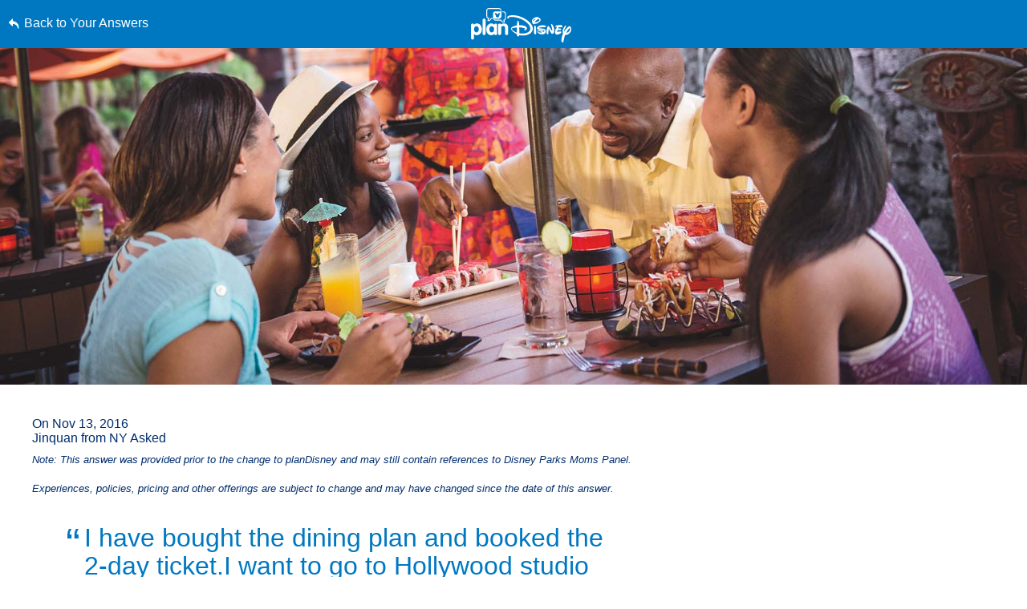

--- FILE ---
content_type: text/html; charset=utf-8
request_url: https://www.google.com/recaptcha/enterprise/anchor?ar=1&k=6LfbOnokAAAAAFl3-2lPl5KiSAxrwhYROJFl_QVT&co=aHR0cHM6Ly9jZG4ucmVnaXN0ZXJkaXNuZXkuZ28uY29tOjQ0Mw..&hl=en&v=PoyoqOPhxBO7pBk68S4YbpHZ&size=invisible&anchor-ms=20000&execute-ms=30000&cb=5ygc9ope2r35
body_size: 48546
content:
<!DOCTYPE HTML><html dir="ltr" lang="en"><head><meta http-equiv="Content-Type" content="text/html; charset=UTF-8">
<meta http-equiv="X-UA-Compatible" content="IE=edge">
<title>reCAPTCHA</title>
<style type="text/css">
/* cyrillic-ext */
@font-face {
  font-family: 'Roboto';
  font-style: normal;
  font-weight: 400;
  font-stretch: 100%;
  src: url(//fonts.gstatic.com/s/roboto/v48/KFO7CnqEu92Fr1ME7kSn66aGLdTylUAMa3GUBHMdazTgWw.woff2) format('woff2');
  unicode-range: U+0460-052F, U+1C80-1C8A, U+20B4, U+2DE0-2DFF, U+A640-A69F, U+FE2E-FE2F;
}
/* cyrillic */
@font-face {
  font-family: 'Roboto';
  font-style: normal;
  font-weight: 400;
  font-stretch: 100%;
  src: url(//fonts.gstatic.com/s/roboto/v48/KFO7CnqEu92Fr1ME7kSn66aGLdTylUAMa3iUBHMdazTgWw.woff2) format('woff2');
  unicode-range: U+0301, U+0400-045F, U+0490-0491, U+04B0-04B1, U+2116;
}
/* greek-ext */
@font-face {
  font-family: 'Roboto';
  font-style: normal;
  font-weight: 400;
  font-stretch: 100%;
  src: url(//fonts.gstatic.com/s/roboto/v48/KFO7CnqEu92Fr1ME7kSn66aGLdTylUAMa3CUBHMdazTgWw.woff2) format('woff2');
  unicode-range: U+1F00-1FFF;
}
/* greek */
@font-face {
  font-family: 'Roboto';
  font-style: normal;
  font-weight: 400;
  font-stretch: 100%;
  src: url(//fonts.gstatic.com/s/roboto/v48/KFO7CnqEu92Fr1ME7kSn66aGLdTylUAMa3-UBHMdazTgWw.woff2) format('woff2');
  unicode-range: U+0370-0377, U+037A-037F, U+0384-038A, U+038C, U+038E-03A1, U+03A3-03FF;
}
/* math */
@font-face {
  font-family: 'Roboto';
  font-style: normal;
  font-weight: 400;
  font-stretch: 100%;
  src: url(//fonts.gstatic.com/s/roboto/v48/KFO7CnqEu92Fr1ME7kSn66aGLdTylUAMawCUBHMdazTgWw.woff2) format('woff2');
  unicode-range: U+0302-0303, U+0305, U+0307-0308, U+0310, U+0312, U+0315, U+031A, U+0326-0327, U+032C, U+032F-0330, U+0332-0333, U+0338, U+033A, U+0346, U+034D, U+0391-03A1, U+03A3-03A9, U+03B1-03C9, U+03D1, U+03D5-03D6, U+03F0-03F1, U+03F4-03F5, U+2016-2017, U+2034-2038, U+203C, U+2040, U+2043, U+2047, U+2050, U+2057, U+205F, U+2070-2071, U+2074-208E, U+2090-209C, U+20D0-20DC, U+20E1, U+20E5-20EF, U+2100-2112, U+2114-2115, U+2117-2121, U+2123-214F, U+2190, U+2192, U+2194-21AE, U+21B0-21E5, U+21F1-21F2, U+21F4-2211, U+2213-2214, U+2216-22FF, U+2308-230B, U+2310, U+2319, U+231C-2321, U+2336-237A, U+237C, U+2395, U+239B-23B7, U+23D0, U+23DC-23E1, U+2474-2475, U+25AF, U+25B3, U+25B7, U+25BD, U+25C1, U+25CA, U+25CC, U+25FB, U+266D-266F, U+27C0-27FF, U+2900-2AFF, U+2B0E-2B11, U+2B30-2B4C, U+2BFE, U+3030, U+FF5B, U+FF5D, U+1D400-1D7FF, U+1EE00-1EEFF;
}
/* symbols */
@font-face {
  font-family: 'Roboto';
  font-style: normal;
  font-weight: 400;
  font-stretch: 100%;
  src: url(//fonts.gstatic.com/s/roboto/v48/KFO7CnqEu92Fr1ME7kSn66aGLdTylUAMaxKUBHMdazTgWw.woff2) format('woff2');
  unicode-range: U+0001-000C, U+000E-001F, U+007F-009F, U+20DD-20E0, U+20E2-20E4, U+2150-218F, U+2190, U+2192, U+2194-2199, U+21AF, U+21E6-21F0, U+21F3, U+2218-2219, U+2299, U+22C4-22C6, U+2300-243F, U+2440-244A, U+2460-24FF, U+25A0-27BF, U+2800-28FF, U+2921-2922, U+2981, U+29BF, U+29EB, U+2B00-2BFF, U+4DC0-4DFF, U+FFF9-FFFB, U+10140-1018E, U+10190-1019C, U+101A0, U+101D0-101FD, U+102E0-102FB, U+10E60-10E7E, U+1D2C0-1D2D3, U+1D2E0-1D37F, U+1F000-1F0FF, U+1F100-1F1AD, U+1F1E6-1F1FF, U+1F30D-1F30F, U+1F315, U+1F31C, U+1F31E, U+1F320-1F32C, U+1F336, U+1F378, U+1F37D, U+1F382, U+1F393-1F39F, U+1F3A7-1F3A8, U+1F3AC-1F3AF, U+1F3C2, U+1F3C4-1F3C6, U+1F3CA-1F3CE, U+1F3D4-1F3E0, U+1F3ED, U+1F3F1-1F3F3, U+1F3F5-1F3F7, U+1F408, U+1F415, U+1F41F, U+1F426, U+1F43F, U+1F441-1F442, U+1F444, U+1F446-1F449, U+1F44C-1F44E, U+1F453, U+1F46A, U+1F47D, U+1F4A3, U+1F4B0, U+1F4B3, U+1F4B9, U+1F4BB, U+1F4BF, U+1F4C8-1F4CB, U+1F4D6, U+1F4DA, U+1F4DF, U+1F4E3-1F4E6, U+1F4EA-1F4ED, U+1F4F7, U+1F4F9-1F4FB, U+1F4FD-1F4FE, U+1F503, U+1F507-1F50B, U+1F50D, U+1F512-1F513, U+1F53E-1F54A, U+1F54F-1F5FA, U+1F610, U+1F650-1F67F, U+1F687, U+1F68D, U+1F691, U+1F694, U+1F698, U+1F6AD, U+1F6B2, U+1F6B9-1F6BA, U+1F6BC, U+1F6C6-1F6CF, U+1F6D3-1F6D7, U+1F6E0-1F6EA, U+1F6F0-1F6F3, U+1F6F7-1F6FC, U+1F700-1F7FF, U+1F800-1F80B, U+1F810-1F847, U+1F850-1F859, U+1F860-1F887, U+1F890-1F8AD, U+1F8B0-1F8BB, U+1F8C0-1F8C1, U+1F900-1F90B, U+1F93B, U+1F946, U+1F984, U+1F996, U+1F9E9, U+1FA00-1FA6F, U+1FA70-1FA7C, U+1FA80-1FA89, U+1FA8F-1FAC6, U+1FACE-1FADC, U+1FADF-1FAE9, U+1FAF0-1FAF8, U+1FB00-1FBFF;
}
/* vietnamese */
@font-face {
  font-family: 'Roboto';
  font-style: normal;
  font-weight: 400;
  font-stretch: 100%;
  src: url(//fonts.gstatic.com/s/roboto/v48/KFO7CnqEu92Fr1ME7kSn66aGLdTylUAMa3OUBHMdazTgWw.woff2) format('woff2');
  unicode-range: U+0102-0103, U+0110-0111, U+0128-0129, U+0168-0169, U+01A0-01A1, U+01AF-01B0, U+0300-0301, U+0303-0304, U+0308-0309, U+0323, U+0329, U+1EA0-1EF9, U+20AB;
}
/* latin-ext */
@font-face {
  font-family: 'Roboto';
  font-style: normal;
  font-weight: 400;
  font-stretch: 100%;
  src: url(//fonts.gstatic.com/s/roboto/v48/KFO7CnqEu92Fr1ME7kSn66aGLdTylUAMa3KUBHMdazTgWw.woff2) format('woff2');
  unicode-range: U+0100-02BA, U+02BD-02C5, U+02C7-02CC, U+02CE-02D7, U+02DD-02FF, U+0304, U+0308, U+0329, U+1D00-1DBF, U+1E00-1E9F, U+1EF2-1EFF, U+2020, U+20A0-20AB, U+20AD-20C0, U+2113, U+2C60-2C7F, U+A720-A7FF;
}
/* latin */
@font-face {
  font-family: 'Roboto';
  font-style: normal;
  font-weight: 400;
  font-stretch: 100%;
  src: url(//fonts.gstatic.com/s/roboto/v48/KFO7CnqEu92Fr1ME7kSn66aGLdTylUAMa3yUBHMdazQ.woff2) format('woff2');
  unicode-range: U+0000-00FF, U+0131, U+0152-0153, U+02BB-02BC, U+02C6, U+02DA, U+02DC, U+0304, U+0308, U+0329, U+2000-206F, U+20AC, U+2122, U+2191, U+2193, U+2212, U+2215, U+FEFF, U+FFFD;
}
/* cyrillic-ext */
@font-face {
  font-family: 'Roboto';
  font-style: normal;
  font-weight: 500;
  font-stretch: 100%;
  src: url(//fonts.gstatic.com/s/roboto/v48/KFO7CnqEu92Fr1ME7kSn66aGLdTylUAMa3GUBHMdazTgWw.woff2) format('woff2');
  unicode-range: U+0460-052F, U+1C80-1C8A, U+20B4, U+2DE0-2DFF, U+A640-A69F, U+FE2E-FE2F;
}
/* cyrillic */
@font-face {
  font-family: 'Roboto';
  font-style: normal;
  font-weight: 500;
  font-stretch: 100%;
  src: url(//fonts.gstatic.com/s/roboto/v48/KFO7CnqEu92Fr1ME7kSn66aGLdTylUAMa3iUBHMdazTgWw.woff2) format('woff2');
  unicode-range: U+0301, U+0400-045F, U+0490-0491, U+04B0-04B1, U+2116;
}
/* greek-ext */
@font-face {
  font-family: 'Roboto';
  font-style: normal;
  font-weight: 500;
  font-stretch: 100%;
  src: url(//fonts.gstatic.com/s/roboto/v48/KFO7CnqEu92Fr1ME7kSn66aGLdTylUAMa3CUBHMdazTgWw.woff2) format('woff2');
  unicode-range: U+1F00-1FFF;
}
/* greek */
@font-face {
  font-family: 'Roboto';
  font-style: normal;
  font-weight: 500;
  font-stretch: 100%;
  src: url(//fonts.gstatic.com/s/roboto/v48/KFO7CnqEu92Fr1ME7kSn66aGLdTylUAMa3-UBHMdazTgWw.woff2) format('woff2');
  unicode-range: U+0370-0377, U+037A-037F, U+0384-038A, U+038C, U+038E-03A1, U+03A3-03FF;
}
/* math */
@font-face {
  font-family: 'Roboto';
  font-style: normal;
  font-weight: 500;
  font-stretch: 100%;
  src: url(//fonts.gstatic.com/s/roboto/v48/KFO7CnqEu92Fr1ME7kSn66aGLdTylUAMawCUBHMdazTgWw.woff2) format('woff2');
  unicode-range: U+0302-0303, U+0305, U+0307-0308, U+0310, U+0312, U+0315, U+031A, U+0326-0327, U+032C, U+032F-0330, U+0332-0333, U+0338, U+033A, U+0346, U+034D, U+0391-03A1, U+03A3-03A9, U+03B1-03C9, U+03D1, U+03D5-03D6, U+03F0-03F1, U+03F4-03F5, U+2016-2017, U+2034-2038, U+203C, U+2040, U+2043, U+2047, U+2050, U+2057, U+205F, U+2070-2071, U+2074-208E, U+2090-209C, U+20D0-20DC, U+20E1, U+20E5-20EF, U+2100-2112, U+2114-2115, U+2117-2121, U+2123-214F, U+2190, U+2192, U+2194-21AE, U+21B0-21E5, U+21F1-21F2, U+21F4-2211, U+2213-2214, U+2216-22FF, U+2308-230B, U+2310, U+2319, U+231C-2321, U+2336-237A, U+237C, U+2395, U+239B-23B7, U+23D0, U+23DC-23E1, U+2474-2475, U+25AF, U+25B3, U+25B7, U+25BD, U+25C1, U+25CA, U+25CC, U+25FB, U+266D-266F, U+27C0-27FF, U+2900-2AFF, U+2B0E-2B11, U+2B30-2B4C, U+2BFE, U+3030, U+FF5B, U+FF5D, U+1D400-1D7FF, U+1EE00-1EEFF;
}
/* symbols */
@font-face {
  font-family: 'Roboto';
  font-style: normal;
  font-weight: 500;
  font-stretch: 100%;
  src: url(//fonts.gstatic.com/s/roboto/v48/KFO7CnqEu92Fr1ME7kSn66aGLdTylUAMaxKUBHMdazTgWw.woff2) format('woff2');
  unicode-range: U+0001-000C, U+000E-001F, U+007F-009F, U+20DD-20E0, U+20E2-20E4, U+2150-218F, U+2190, U+2192, U+2194-2199, U+21AF, U+21E6-21F0, U+21F3, U+2218-2219, U+2299, U+22C4-22C6, U+2300-243F, U+2440-244A, U+2460-24FF, U+25A0-27BF, U+2800-28FF, U+2921-2922, U+2981, U+29BF, U+29EB, U+2B00-2BFF, U+4DC0-4DFF, U+FFF9-FFFB, U+10140-1018E, U+10190-1019C, U+101A0, U+101D0-101FD, U+102E0-102FB, U+10E60-10E7E, U+1D2C0-1D2D3, U+1D2E0-1D37F, U+1F000-1F0FF, U+1F100-1F1AD, U+1F1E6-1F1FF, U+1F30D-1F30F, U+1F315, U+1F31C, U+1F31E, U+1F320-1F32C, U+1F336, U+1F378, U+1F37D, U+1F382, U+1F393-1F39F, U+1F3A7-1F3A8, U+1F3AC-1F3AF, U+1F3C2, U+1F3C4-1F3C6, U+1F3CA-1F3CE, U+1F3D4-1F3E0, U+1F3ED, U+1F3F1-1F3F3, U+1F3F5-1F3F7, U+1F408, U+1F415, U+1F41F, U+1F426, U+1F43F, U+1F441-1F442, U+1F444, U+1F446-1F449, U+1F44C-1F44E, U+1F453, U+1F46A, U+1F47D, U+1F4A3, U+1F4B0, U+1F4B3, U+1F4B9, U+1F4BB, U+1F4BF, U+1F4C8-1F4CB, U+1F4D6, U+1F4DA, U+1F4DF, U+1F4E3-1F4E6, U+1F4EA-1F4ED, U+1F4F7, U+1F4F9-1F4FB, U+1F4FD-1F4FE, U+1F503, U+1F507-1F50B, U+1F50D, U+1F512-1F513, U+1F53E-1F54A, U+1F54F-1F5FA, U+1F610, U+1F650-1F67F, U+1F687, U+1F68D, U+1F691, U+1F694, U+1F698, U+1F6AD, U+1F6B2, U+1F6B9-1F6BA, U+1F6BC, U+1F6C6-1F6CF, U+1F6D3-1F6D7, U+1F6E0-1F6EA, U+1F6F0-1F6F3, U+1F6F7-1F6FC, U+1F700-1F7FF, U+1F800-1F80B, U+1F810-1F847, U+1F850-1F859, U+1F860-1F887, U+1F890-1F8AD, U+1F8B0-1F8BB, U+1F8C0-1F8C1, U+1F900-1F90B, U+1F93B, U+1F946, U+1F984, U+1F996, U+1F9E9, U+1FA00-1FA6F, U+1FA70-1FA7C, U+1FA80-1FA89, U+1FA8F-1FAC6, U+1FACE-1FADC, U+1FADF-1FAE9, U+1FAF0-1FAF8, U+1FB00-1FBFF;
}
/* vietnamese */
@font-face {
  font-family: 'Roboto';
  font-style: normal;
  font-weight: 500;
  font-stretch: 100%;
  src: url(//fonts.gstatic.com/s/roboto/v48/KFO7CnqEu92Fr1ME7kSn66aGLdTylUAMa3OUBHMdazTgWw.woff2) format('woff2');
  unicode-range: U+0102-0103, U+0110-0111, U+0128-0129, U+0168-0169, U+01A0-01A1, U+01AF-01B0, U+0300-0301, U+0303-0304, U+0308-0309, U+0323, U+0329, U+1EA0-1EF9, U+20AB;
}
/* latin-ext */
@font-face {
  font-family: 'Roboto';
  font-style: normal;
  font-weight: 500;
  font-stretch: 100%;
  src: url(//fonts.gstatic.com/s/roboto/v48/KFO7CnqEu92Fr1ME7kSn66aGLdTylUAMa3KUBHMdazTgWw.woff2) format('woff2');
  unicode-range: U+0100-02BA, U+02BD-02C5, U+02C7-02CC, U+02CE-02D7, U+02DD-02FF, U+0304, U+0308, U+0329, U+1D00-1DBF, U+1E00-1E9F, U+1EF2-1EFF, U+2020, U+20A0-20AB, U+20AD-20C0, U+2113, U+2C60-2C7F, U+A720-A7FF;
}
/* latin */
@font-face {
  font-family: 'Roboto';
  font-style: normal;
  font-weight: 500;
  font-stretch: 100%;
  src: url(//fonts.gstatic.com/s/roboto/v48/KFO7CnqEu92Fr1ME7kSn66aGLdTylUAMa3yUBHMdazQ.woff2) format('woff2');
  unicode-range: U+0000-00FF, U+0131, U+0152-0153, U+02BB-02BC, U+02C6, U+02DA, U+02DC, U+0304, U+0308, U+0329, U+2000-206F, U+20AC, U+2122, U+2191, U+2193, U+2212, U+2215, U+FEFF, U+FFFD;
}
/* cyrillic-ext */
@font-face {
  font-family: 'Roboto';
  font-style: normal;
  font-weight: 900;
  font-stretch: 100%;
  src: url(//fonts.gstatic.com/s/roboto/v48/KFO7CnqEu92Fr1ME7kSn66aGLdTylUAMa3GUBHMdazTgWw.woff2) format('woff2');
  unicode-range: U+0460-052F, U+1C80-1C8A, U+20B4, U+2DE0-2DFF, U+A640-A69F, U+FE2E-FE2F;
}
/* cyrillic */
@font-face {
  font-family: 'Roboto';
  font-style: normal;
  font-weight: 900;
  font-stretch: 100%;
  src: url(//fonts.gstatic.com/s/roboto/v48/KFO7CnqEu92Fr1ME7kSn66aGLdTylUAMa3iUBHMdazTgWw.woff2) format('woff2');
  unicode-range: U+0301, U+0400-045F, U+0490-0491, U+04B0-04B1, U+2116;
}
/* greek-ext */
@font-face {
  font-family: 'Roboto';
  font-style: normal;
  font-weight: 900;
  font-stretch: 100%;
  src: url(//fonts.gstatic.com/s/roboto/v48/KFO7CnqEu92Fr1ME7kSn66aGLdTylUAMa3CUBHMdazTgWw.woff2) format('woff2');
  unicode-range: U+1F00-1FFF;
}
/* greek */
@font-face {
  font-family: 'Roboto';
  font-style: normal;
  font-weight: 900;
  font-stretch: 100%;
  src: url(//fonts.gstatic.com/s/roboto/v48/KFO7CnqEu92Fr1ME7kSn66aGLdTylUAMa3-UBHMdazTgWw.woff2) format('woff2');
  unicode-range: U+0370-0377, U+037A-037F, U+0384-038A, U+038C, U+038E-03A1, U+03A3-03FF;
}
/* math */
@font-face {
  font-family: 'Roboto';
  font-style: normal;
  font-weight: 900;
  font-stretch: 100%;
  src: url(//fonts.gstatic.com/s/roboto/v48/KFO7CnqEu92Fr1ME7kSn66aGLdTylUAMawCUBHMdazTgWw.woff2) format('woff2');
  unicode-range: U+0302-0303, U+0305, U+0307-0308, U+0310, U+0312, U+0315, U+031A, U+0326-0327, U+032C, U+032F-0330, U+0332-0333, U+0338, U+033A, U+0346, U+034D, U+0391-03A1, U+03A3-03A9, U+03B1-03C9, U+03D1, U+03D5-03D6, U+03F0-03F1, U+03F4-03F5, U+2016-2017, U+2034-2038, U+203C, U+2040, U+2043, U+2047, U+2050, U+2057, U+205F, U+2070-2071, U+2074-208E, U+2090-209C, U+20D0-20DC, U+20E1, U+20E5-20EF, U+2100-2112, U+2114-2115, U+2117-2121, U+2123-214F, U+2190, U+2192, U+2194-21AE, U+21B0-21E5, U+21F1-21F2, U+21F4-2211, U+2213-2214, U+2216-22FF, U+2308-230B, U+2310, U+2319, U+231C-2321, U+2336-237A, U+237C, U+2395, U+239B-23B7, U+23D0, U+23DC-23E1, U+2474-2475, U+25AF, U+25B3, U+25B7, U+25BD, U+25C1, U+25CA, U+25CC, U+25FB, U+266D-266F, U+27C0-27FF, U+2900-2AFF, U+2B0E-2B11, U+2B30-2B4C, U+2BFE, U+3030, U+FF5B, U+FF5D, U+1D400-1D7FF, U+1EE00-1EEFF;
}
/* symbols */
@font-face {
  font-family: 'Roboto';
  font-style: normal;
  font-weight: 900;
  font-stretch: 100%;
  src: url(//fonts.gstatic.com/s/roboto/v48/KFO7CnqEu92Fr1ME7kSn66aGLdTylUAMaxKUBHMdazTgWw.woff2) format('woff2');
  unicode-range: U+0001-000C, U+000E-001F, U+007F-009F, U+20DD-20E0, U+20E2-20E4, U+2150-218F, U+2190, U+2192, U+2194-2199, U+21AF, U+21E6-21F0, U+21F3, U+2218-2219, U+2299, U+22C4-22C6, U+2300-243F, U+2440-244A, U+2460-24FF, U+25A0-27BF, U+2800-28FF, U+2921-2922, U+2981, U+29BF, U+29EB, U+2B00-2BFF, U+4DC0-4DFF, U+FFF9-FFFB, U+10140-1018E, U+10190-1019C, U+101A0, U+101D0-101FD, U+102E0-102FB, U+10E60-10E7E, U+1D2C0-1D2D3, U+1D2E0-1D37F, U+1F000-1F0FF, U+1F100-1F1AD, U+1F1E6-1F1FF, U+1F30D-1F30F, U+1F315, U+1F31C, U+1F31E, U+1F320-1F32C, U+1F336, U+1F378, U+1F37D, U+1F382, U+1F393-1F39F, U+1F3A7-1F3A8, U+1F3AC-1F3AF, U+1F3C2, U+1F3C4-1F3C6, U+1F3CA-1F3CE, U+1F3D4-1F3E0, U+1F3ED, U+1F3F1-1F3F3, U+1F3F5-1F3F7, U+1F408, U+1F415, U+1F41F, U+1F426, U+1F43F, U+1F441-1F442, U+1F444, U+1F446-1F449, U+1F44C-1F44E, U+1F453, U+1F46A, U+1F47D, U+1F4A3, U+1F4B0, U+1F4B3, U+1F4B9, U+1F4BB, U+1F4BF, U+1F4C8-1F4CB, U+1F4D6, U+1F4DA, U+1F4DF, U+1F4E3-1F4E6, U+1F4EA-1F4ED, U+1F4F7, U+1F4F9-1F4FB, U+1F4FD-1F4FE, U+1F503, U+1F507-1F50B, U+1F50D, U+1F512-1F513, U+1F53E-1F54A, U+1F54F-1F5FA, U+1F610, U+1F650-1F67F, U+1F687, U+1F68D, U+1F691, U+1F694, U+1F698, U+1F6AD, U+1F6B2, U+1F6B9-1F6BA, U+1F6BC, U+1F6C6-1F6CF, U+1F6D3-1F6D7, U+1F6E0-1F6EA, U+1F6F0-1F6F3, U+1F6F7-1F6FC, U+1F700-1F7FF, U+1F800-1F80B, U+1F810-1F847, U+1F850-1F859, U+1F860-1F887, U+1F890-1F8AD, U+1F8B0-1F8BB, U+1F8C0-1F8C1, U+1F900-1F90B, U+1F93B, U+1F946, U+1F984, U+1F996, U+1F9E9, U+1FA00-1FA6F, U+1FA70-1FA7C, U+1FA80-1FA89, U+1FA8F-1FAC6, U+1FACE-1FADC, U+1FADF-1FAE9, U+1FAF0-1FAF8, U+1FB00-1FBFF;
}
/* vietnamese */
@font-face {
  font-family: 'Roboto';
  font-style: normal;
  font-weight: 900;
  font-stretch: 100%;
  src: url(//fonts.gstatic.com/s/roboto/v48/KFO7CnqEu92Fr1ME7kSn66aGLdTylUAMa3OUBHMdazTgWw.woff2) format('woff2');
  unicode-range: U+0102-0103, U+0110-0111, U+0128-0129, U+0168-0169, U+01A0-01A1, U+01AF-01B0, U+0300-0301, U+0303-0304, U+0308-0309, U+0323, U+0329, U+1EA0-1EF9, U+20AB;
}
/* latin-ext */
@font-face {
  font-family: 'Roboto';
  font-style: normal;
  font-weight: 900;
  font-stretch: 100%;
  src: url(//fonts.gstatic.com/s/roboto/v48/KFO7CnqEu92Fr1ME7kSn66aGLdTylUAMa3KUBHMdazTgWw.woff2) format('woff2');
  unicode-range: U+0100-02BA, U+02BD-02C5, U+02C7-02CC, U+02CE-02D7, U+02DD-02FF, U+0304, U+0308, U+0329, U+1D00-1DBF, U+1E00-1E9F, U+1EF2-1EFF, U+2020, U+20A0-20AB, U+20AD-20C0, U+2113, U+2C60-2C7F, U+A720-A7FF;
}
/* latin */
@font-face {
  font-family: 'Roboto';
  font-style: normal;
  font-weight: 900;
  font-stretch: 100%;
  src: url(//fonts.gstatic.com/s/roboto/v48/KFO7CnqEu92Fr1ME7kSn66aGLdTylUAMa3yUBHMdazQ.woff2) format('woff2');
  unicode-range: U+0000-00FF, U+0131, U+0152-0153, U+02BB-02BC, U+02C6, U+02DA, U+02DC, U+0304, U+0308, U+0329, U+2000-206F, U+20AC, U+2122, U+2191, U+2193, U+2212, U+2215, U+FEFF, U+FFFD;
}

</style>
<link rel="stylesheet" type="text/css" href="https://www.gstatic.com/recaptcha/releases/PoyoqOPhxBO7pBk68S4YbpHZ/styles__ltr.css">
<script nonce="1f_fUm5eQSu-WyPFszCJrQ" type="text/javascript">window['__recaptcha_api'] = 'https://www.google.com/recaptcha/enterprise/';</script>
<script type="text/javascript" src="https://www.gstatic.com/recaptcha/releases/PoyoqOPhxBO7pBk68S4YbpHZ/recaptcha__en.js" nonce="1f_fUm5eQSu-WyPFszCJrQ">
      
    </script></head>
<body><div id="rc-anchor-alert" class="rc-anchor-alert"></div>
<input type="hidden" id="recaptcha-token" value="[base64]">
<script type="text/javascript" nonce="1f_fUm5eQSu-WyPFszCJrQ">
      recaptcha.anchor.Main.init("[\x22ainput\x22,[\x22bgdata\x22,\x22\x22,\[base64]/[base64]/[base64]/bmV3IHJbeF0oY1swXSk6RT09Mj9uZXcgclt4XShjWzBdLGNbMV0pOkU9PTM/bmV3IHJbeF0oY1swXSxjWzFdLGNbMl0pOkU9PTQ/[base64]/[base64]/[base64]/[base64]/[base64]/[base64]/[base64]/[base64]\x22,\[base64]\\u003d\x22,\x22wphhHQFjWUNGUVtxMHHCsU/Cg8KRIi3DgAHDgQTCoyXDkg/[base64]/[base64]/CkcORw7bCjMKLTSHCqGHCocKdA8OYwp5rYVXDkV/DhUgfP8O3w7lqRMKsJRbCkHzDigdBw5BmMR3Dt8KVwqw6woPDsV3Dmm1bKQ1CHsOzVSA+w7ZrCsOIw5dswqRXSBsdw5IQw4rDo8O8LcOVw5rCqDXDhk8iWlHDpcK+NDtjw4XCrTfCgMKfwoQBQBvDmMO8C2PCr8O1FV4/fcKTYcOiw6Bxb0zDpMO0w5rDpSbCkMOPfsKIU8KLYMOwTwM9BsK3wpDDr1sOwrkICmvDowrDvwHCpsOqAS0mw53DhcOIwqDCvsOowpw4wqw7w4orw6RhwoQYwpnDncKuw796wpZcfXXCm8KTwr8GwqNiw6tYMcOmL8Khw6jCmcOPw7M2JEfDssO+w7/Ct2fDm8K4w5rClMOHwr8YTcOAeMKQc8O3ZsKXwrI9TMOCawtlw7DDmhkPw61aw7PDrAzDksOFecOUBjfDocK7w4TDhTlYwqg3BTQ7w4IgdsKgMsONw6Z2LwxUwp1IARDCvUNdf8OHXy8wbsKxw6rCvBpFQMKJSsKJfMOeNjfDj3/Dh8OUwrrCrcKqwqHDjsO/V8KPwp0pUMKpw44jwqfChykVwpRmw7rDoTLDoh0vB8OEM8OKTylnwp0aaMK/OMO5eSBPFn7DmRPDlkTCohHDo8OsZ8O8wo3DqjZGwpMtT8KIEQfCkcOew4RQQ39xw7IWw7xcYMOUwrEIIkzDhyQ2wrxFwrQ0b2Epw6nDg8OMR3/ChjfCusKCWsKVC8KFGVA8W8KNw7fCksKWwr1pQ8Kzw5l2Ehw1RAnDrcKWwqZBwqcdI8Kww6owIWtcCCPDoTtfwoDCrsKvw5PCtl1Rw6QgZD3Cv8K6D0VewqTCqsKveR8RFmTDn8Kfw7UAw5DDnsOiJ3odwrdqccOUfMKmXjTDggIqw5wMw5zDnMK4FMOucUEXw5/ClktWw7rDjsKjwprCi2YoPFPCrcO0w7dIEFpjE8KqPCBDw4hrwrI8ek/CtMO7OsOmwpBFw51swo8Tw69mwrkFw4/CmXPCvGsQLsOMHzw9O8OSD8OLJzTCoiMkP2t1FSMbNMKpw407w70swqfDsMOHPcKre8O6w67ClsOEUBfDvcKrw7/[base64]/w6QBa8OzJ8K/YMOgw7rCu8O1PcO2dBXDsCl/w6Vlw5fCu8KnN8OFQ8OTJMOnAWgBWwrChCHCv8KaIRpaw7Ujw7fDm09bEybCrAdYX8OaI8OZw7XDpcKfwrXCthnDki7Dmkx2w7rCpi/Ci8OPwoPDgyXDusK6wptrw6Zww6Yzw5w1LxbCrRjDoloiw5HCmH5lCcODw78Qwo9iTMKrw4nClMOuAsKIwqrDtDHDjj7CkAbDosKiIWQ8w7poQ3ddwrbDpC9COj/CkcOdMsKkO0jDnsOsScOoWsKjQVrCuBHDvsOkI3cEe8KUS8K5wrTDl0fDkWU7wpbDu8OXOcOVw5bCgH/[base64]/[base64]/[base64]/DhcKPwrdgcl9RCcKFwohSV8OvVVNNw5UAwqVdPSDCiMOhwpzCq8KgET9Hw7LDqcK6wpXCsQDDszfDum3DrsKQw5d0w7Jnw5/[base64]/CkwBXwowoasKNwox4wq5Iw7jDmcOXL2PCgnrCnHtWwrsFO8KVwpbCs8KcRMK4wo7CtsODwq0SOnbCk8KkwrfCvMKOeGXCuwBqwrLDoj0qwovCiHLCiF9cI0JxWsO4BnVcXULDrWjCisO4wo3Cp8KFOGHCixLCmy0ZQg/[base64]/AV9bPTcdUAXCsz/DnhHCvcKgwr40w5vDuMOBREo/[base64]/wobDicKHf8KJw4zCl8KSfwjDi8KmU8KTDMKbwo9MDcK1QHjDg8K+KRfDh8OGwo/[base64]/Dr8KbwrPCgHpfIsKlwrLDq3U7w6zDv8OUIMOuw77DhcOqSXMWwojCjzgEwq3Cj8KxSmwWUcO7dT3Du8KAwqbDvx18HMK6FDzDm8KTbCEIY8OgQUdvw6nCvWVWwoV2NkPCiMK8w6zDh8Kew7/CosO+L8Ofw4/CssOPfMOVw7nCsMKwwrPDnAUNIcOMw5bDt8Orw6wKKhAaRcO6w4XDszp/w7V/w6fDlVh3wrzDv1PCmcK/w6LDlsOLwpLCv8KvVsOhBsKFesOsw7YKwpdEwqhaw7nClsO7w6crf8KkaS3CvnXCkj3DnMKlwrXCn1PCr8KpcBVwQynCu2zCksOyAsKgTn7CtcOjBnMqR8ObdV7Cs8KsMcOew5t8YWY/w7jDrsKtwqXDrwYwwpzDu8K6LcKjC8OOWR/DmkppUgjDq0fCgw/DkgMEwpBYYsOGw6FqUsOXR8KuWcOcwpAQNirDnMKbw4gIMcOewoVhwqLCsglow4LDoipfeHdXJy7CpMKVw453wovDhsOSw4x/w6jDimQCw58SbsKcfMOtZ8K/[base64]/BhcfwqTDgcOwA1nDmcO9OiHDhVvCsQLDgwsTd8OyNcKfdMObw6pDw50Jwr/DncK/wq3CpjjCp8O8wqMLw7nDuFrDhXxfMjMMOD/[base64]/CcK+w6Mgw5zCqgADFAsyw4rDligNw6nDkMKiAMOpw413LMO4L8Omwrgfw6HCpcOmwojClgfDmyXCsA/CgwLDgMOmREvDtMKbw5hvYHPCmDLCgFXDuzfDiSEawqXCpMKmfl8ewpQ7w53Dk8OpwokEUMKrWcKhwpk9woVIBcKiw4/CtcKpw5VfS8KoHCrDqmzDlcKUYg/CmRR+WsOOwpIDw5TDmcOTOS7ClRUrPMK7N8K7ECUZw78yPMOvOMOXacOYwqByw7lMRsOXwpVZJRcpwrBYVcKOw4Jmwrkww4LCjBtbWMOTw54lw4Agw7/DtcOOwozCmMOvM8KaX0U3w615QMOHwo/[base64]/[base64]/w7xXGcKtworDtmh5B8Ojwp3DocO5w5HDpE08fcOMEcKawo5hOQoTwoA/wqrDgMO1wpc6BH7CmgfDisObw4ZbwocBwoLCrHoLA8ONZEhPwp7DnA/[base64]/CtBA5QkrCog5FBsKdecOcH37DqnDDv8Knwrx0wrwDHQnCu8K9w4I8A2DClSnDlmlfGMKuw5rCiwR/wqTCpcO0NgM/[base64]/DtcKNwpXCgcKow7YOMMKAwpFvwpLCnsKPBG8Jw4fDmMK/w6HCucKaZ8Kxw7EeBmljw5o3wrhKPEJ2w6E4I8KGwr8QIETDuR1SUHbCncKtw43DgcKow6hPKWfCkgzCrBvDuMOOMDPCvCfCvcKAwop6woHDqsKmYMOFwoMxFShQwqnDncOaYiZXfMO4f8OIeHzCn8OUw4J/[base64]/ChsOawqnCh8KFIMKfw5U9Ok3Cp1VjJDnDocOAPTLDo3DDkiFGwp1dQTXCnFYsw4bDlhozwrbCtMOlw5TChj7Cg8KMw5VuwoHDksOnw64yw4JGw4/DpEvCgsOpblgmT8KLFFMYFMONwr/CmcOaw5bCpMKjw4PCm8KEVm7Do8OewprDtcOrHFMGw7BDGxN3EMOHFcOgScKwwpVSw51LHAoow6/DjUpbwqZ2w6zCmDwwwrnCvcODwq/Chxpne39nfizDiMOpBB9Awp9wVMKUwpptCcKUJ8Kaw77CpwPCvcOOwrjCsjh1w5nDvj3CuMOmVMKswp/Coi1Lw71uHcOAwpRqAEjCqVFlXMOIwpHDsMOZw5zCtBsqwqY6BSDDpAHDq1vDmcOMe18zw6LDssOLw63DosKHwrvDkMOvRTDDvMKWw4PDmncLwrfCpU/DlMO2QcKnwq/Cv8KxeC3DqEjCp8K+CMKAwqPCpFRJw73CosO+wr1XAcONPXnCrMK0Q3ZZw6HClhBhR8Oqw4YFe8Kow6QLwrUXw7hBwqgrcMO8w73CmsKNw6nCgcK9NFPDt1vDk1LCrCxMwq/DpiYkZsK5w6JnYsKsMCEnCWRMFcOcwrXDh8K4wqbCg8KUV8O9N3MkF8Kke3sfwr/DmcOcw4/CvsOSw6kZw5xqBMOmwr/DvCnDi18Ow5tOw59KwrTCsV4AElJOwoBew53CrMKVaG4EVcO9wpMAEjVpw7F/w5wVMFc5w5vCiVHDqEATSMKRSBTCtcOjF0NFN1vDi8O0wqbCtSQyXsO4w5TClSN2JXTDoRLDsU8NwqlFFMKTw5bCg8KeJyAPw4zCsHnCtxx6wrMMw7DCuiI+RwQAwp7CpMK3JsKgNyXCgXbCjsK9woHDtjsYQcKEW1rDtCjCj8OFwrhYTg/Co8K6XgpaOATDgMOiwrNow4zDgMOgw6rCscO5woLCpCrCqGozGCVmw7HCpMKjMjLDm8OKwqZjwpzDtMOGwoDCkcOqwqjCvcOowpvCqsKBEMO3M8K0worChyN0w6/Ck3UwesOYLQI8TsODw4BUwqR3w4nDssO6MEV2w683aMOWwrpfw7nCoXHCpn3CrCUtwr/Cg0wzw54NLW/Clw7Do8OtYMKfY24hY8KaO8OwKG3DqxHCvsK5ThfDs8ONwp7CiAsydMOLQ8OWw6gLWcOaw6LCqwwow5vClsOcJ2PDsg7Cm8KWw4rDliPClWAKbMK+HAjDtnjCssO0w5sPY8KcZRQ5R8KWw7bClzPDmsKhB8OFw6LDuMKBwp4vaj/CtmHDniEcw6Z+wrHDlsKAwr3CgcKww5rDhB9yZMKSWk4MTG/[base64]/WUPCqFAfw5XDhcOxwr7CjsKyw6jDh8KowpktwovDsDoOwrg+OSRIXcO+w7XChxHDggzDsiRlwrLDkcOiNWjDvSIhKQrCrkfClxMZwoNDwp3Di8OPw7nCrg/DsMOfwq/[base64]/DtMOYUHjCnwbCr1/Cl1NLw5PDtHQrfy8SIcOlOsKHw5vDksOZL8OAw45FM8OkwoPCg8Ktw5HDucOjwpLDtQPDmh/Cm0hhDVTDtB3CoSTCr8OTFMKoXWwvIHHCnsOOCnPDqcK8w5/DucOTOBY0wpHDsAjDnMKCw7FWw5ArLsKzZcK9SMKSDivCmG3DpsO6Jm5lw6hTw75Yw4bCuXtlOEERNsOdw5RpYQLCuMKYZcKYGMKow5NAw6XDnyXCmFvCpR/Dm8KtDcOCBG4+NG90IMK0S8KiPcOgEVIzw7fCsFnCvsOeT8KjwrfCu8O9woxHS8KjwovChCbCt8KXwobCsQp9wpZdw7PDvMKOw7DCk1DDuCIiwrjCjcOdwoEEw5/Dqm5MwpDCmShlBcOsM8OJw7hVw65kw7LCs8OPEil4w613w5HCuG7DknfDmEvDuVwfwpplaMK0AmrCnQpBJmQAGsK5wr7Cm01ww4XDkcK4w6LDpAYEPVcTwrrDqmfDpEcHLhlZTcOdwpVHRMOEw6LCgicDN8OLwpDCrsKscMKPPsOIwoddVMOtGzQ/[base64]/CsmJfLMKHwo5ww7t8wqXCjsOYwpnCm8K8XcOwf0fCosOKw4/[base64]/CvRXDi2LDm8OwccOnwpU3w5xGw6NWw6Enwpgww7TDu8OxaMO+wovCn8KJc8OpFMO4NcKoVsOhw7TCmS8cwqQKw4B8wqPDhFLDmW/CoxDDvkXDkC/ChBQ6IFslwoDDuxfChMKuDSkHLg3DtsO4Qj/[base64]/Do8OLCirCrcOYUsKwPsKZwr4bw6Vcwr7CmMKhw6l3wq7DrsKTwrkPwoDDrm/ClmgDwocawrxBw7bDpnBAAcK3w6rDscOAbn0hZcKDw5pXw57Ct3sZwpzDusO/[base64]/CqMKvVXbCgkwMwpvCgz3Ctn3DmTI+wobDnzbDuQdTDGhOw4TCtwnCoMK/TxJ2RMODLnLCh8ODwrbDsT7Ch8K4RG5/w7Fuwrt5VTbCiATDv8Ovw4YGw4bCix/DnillwpPChARfNkQ8wqMVwpDCs8OOwrYAw4hhasOSaVpCLRR+c3fCssKPw4o6wqQAw5nDtcOBDcKGTMKwAUTCpHDDjcO+aQ0ZMXhVw6Z2MXjDiMKiZ8K1wqHDiX/Cj8KtwrXDpMKhwrbDtwvCqcKkDVLDqsKlwobCtcK4w6jDhcOvOQXColfDisOWw6HDisOPX8K+w7XDmWAOCTMaaMOoSmteNsO0FMO/Bhh+w4PCi8KhZMKDQRljwrbDpBAVwoctWcK0wpjCni4nw4EAHsKPw7TCmMOYw7TCosKxD8KKfUNRKQPDp8O0w4I6wrZwU00xwrnDoXbCh8Otw4nClMO6w7vCgcOAwrNTBMKFaFzCh0LDlMKEwrU7NMO8fnLCr3TDn8O/w7jCicKFYz/[base64]/asOfYsKlw6JQOhQef34WfwBywoTDnW4FNw5jw4pVw5Abw6DDlRBTSCJdKGXCqsKaw4NZYDsQKcOVwpvDoCHCqMOHCWzDri5ZFxpawqLCoVc1wqYlQWfDuMO/w5nCgibChgnDoQQvw4vDnsKyw7QxwqlkSRvCp8Kewq7DmsKle8KbC8KAw54Sw6U2TSzDtMKrwqvDkhYod1TCmsOGV8O3w4pZwofDuhNpVsKPH8OpYkPCmRIIC0fDhkjDp8Obwrk5dcKpBcKTwpxiAcKNfMOGw7HCjyTCicK3w6x2UcOVUGoSGsOIwr/CnMOBw7/CtWZ7w6hNwqjCh3cgNgR/w4/ClynDmUxOTzsfP0l8w7rDowN9DxVHeMK8wroHw6HChcKIZsOhwrhjH8K9CsORX1drw5zDog3DtMK5wrnCg3PDhULDkikzSCUjaSAJU8KWwppiwpBWARMjw53DshRvw7LCq2JEw4ovKU7Cl2Ygw5vCr8KCw4xGN1vCqWTDscKhGMKtwqDDrksTGMKYwpLDgsKqCWoJwp/[base64]/P8OMaXbCuMOIfsOUwqdeHcKFworClcKBw5fCmwrCs0skJmMfK2oBw7nDoDwYVCfCk013wrDCusOHw65ZM8OgwpjDtFtyC8KJAnfCsGTClWYZw4DCm8KsFS9Yw4vDozXCo8OfE8Kzw4ELwpUnw5YrfcOUMcKbw6TDmcK8FCR3w7XDjsKrw7gIacOCw47Cjh/CqMOGw6o2w7LDvsKDwrXCvMKjw4PCg8Kuw4lPwo3DnMOhaVYZTsK6w6TDt8Osw4oTPzo9wr5FQ17Cpz3DqsOKw53Cq8KGfcKeYVfDsk4rwqoFw6tjwoXClWfCssO+bzvDpELDoMKOwrLDpR/CkFbCo8O2w6VmEQ7CqEdrwqpKw51Rw7d7MMO0IQJ8w7/Cr8KTw6vCv3/CijzDpTrCk07CkEddRcOIXlJmIMKqwpjDoxUNw4XDvQDDhsKJCMKfckLDucKtwr/Cig/CkEUrw7DCml4/XRZlwpl6KsOFIMOgw6DCp3DCoEXDqMKLeMKXSFh6EUFVw6XCssOBw4/DuUJBZwHDlAB6OsOGdC8rfx7DgUnDiSAUwqM/wo4pOMKwwrpOw5A5wqhGWMO7VkkVJQrCo3zChy8/eyo4QT7CocK1w4sTw6bDi8OUw41Kw7TCkcKxCFxgwpzCilfCm2pqLMOfeMK/w4fCncKKwojCmMOFf2rDsMOzXX/DiD98VTVdwodXw5c8w4fCm8O/[base64]/[base64]/DvMOsP8KJw4AeZcKlfU7CnMKQazglSsO/ZjY+wpdbesKvIhjDrsO4w7fCgCNbBcOMVQhgwqsrw5nDl8OoDsKudsOtw4piwpLDtsK7w63DlVU7P8Oowrwawr/DqX01w4LDjzTCgsKFwoFnw4vDlRbDumVLw4FSYMKtw7fCg2fDlcK/wqrDm8Oyw5kzCcOuwqc/LcK7cMK0dsKKw77DsxJiwrJPfn12EkABEm7Du8K6ch7DsMO6OcOiw5bCnUHDj8KtegEvWcOnRWYuTcOEORDDlR0lG8KQw7vCjsKfFn7Dq2PDssO5woHCkMKGZMKKw6rCux7CmsKLw6B5wpMEMBHDnB8/wrtnwrdlLgRSwrzCkcKPSMOGCVLDindwwo3DqcODw7TDmm9+w6rDicKjVMK/YjRiNx/Dh2lRP8KEw7zCokYIDxtcYVjDiHnDnEdSwrMUEgbCmSTDj0RjFsOaw7rCgTLDksOGaVBAw6JfRGBBw5bDsMOhw7sDwrwHw74ewr/DnRYOdgvDkRYpUMOOPMKbwoXCvQ3CuxDDuD16WMO1wqVNB2DDicOGwofCl3XCssOew5bDp3p9Gj3DixLDhMO0wqZ0w4rCilxswrPDvVAnw53DpVkwMcKCYMKkIMK6wr9Vw7bDjsOWM2fClRTDkjHCl0HDslvDgWnCtQ/[base64]/[base64]/DqzXDh3vCm8Odw7xpwoxCw6ZefyDCkMOswq3DvcK4w4vCg37DpcK3wqdJJwYTwoA7w6dNSR/CosO3w640w4VTHjXDtcKHT8KzNVwKwoh/J0PDmsKtw5vDpcOnbi3Cn0PChMO1ZcKJDcKEw6DCo8KNKWxNwrXCpsK6AsKzJS/CpVTCrMOKw74tJ27DnCnCnMOrw6DDsRQnSMOjw4IDw4EFw5cOajZmDjNBw6vDmhsQDcKxwqJtwr9/wrrClsKAw5TCtl0AwooXwrgyaQhXwo9YwoY2wozDqgs/wqHCssOCw5Flc8OXecOHwpUIwrnCiBLDpMOww4XDocKHwrBaPMOiwrkbLcOqwobCg8OXwpxpd8Ogw7Bpwp/DqHHCjsOAw6N8H8O9JmNCwrPDncKTPMKzPQQwbMKzw4kaIsOjYcOUwrlXCyQXO8KnOMK8wrhGPMO2esOow7Z0w7vDkBfDuMOewo3ChHDDsMKyUWbCocKUPsKBNsObw7DDryp8MMK3wrDDl8KvDsOowr0pw7LCjzAIw4QCR8KQwqHCvsOQesO/[base64]/[base64]/[base64]/CkWZBw7tyXll6wpBCBMKQFDbCinh1wol2T8K+L8KVwpoRwrvDrMOqXsOaAcOFR1dlw63DlcK9WQZkQcKewocOwonDmTHDk1/Dt8K4wo4wZEQ9e1RqwpBQw7d7w6ANw4YPA3lTYkjCuUFgwoJ/wrIww6XCs8OzwrfCojLCv8OjHTTDnGvChsK1woc7w5QWEGHCgMK/R19iFEY9P2XDnB1Zw4vDr8KEMsKeV8KSeQoXw5sNwr/[base64]/EcKMD2jDpsO5WsOQw6rCjA8KMXN3AUUqMA48w6LDtRpDccOVw6nDlMOTwonDjsOwYMOEwqvDv8Osw4LDnQZka8ObdwHDo8O9w70iw4bDhsOKEMKHQxvDsQPCtmxqw4XCp8OFw6JXF1wnGsOhL1XCkMOGwqLCpXFlPcOgdg7DpGJ9w5HCksK/[base64]/TgUxaMK/[base64]/[base64]/CtcKAOMKGHyUXw4jDm8KVwpPDjzduw7/[base64]/w5FlJSVFwqfCj0jClcOMw5wAwqfDvMKywrvDpWp7fULCssKRMsKEwrrCoMKPwrY2w4zCjcKIP1LDtMK1ZwLCu8Kwb2vCjVnCgcOEXTrCqH3DrcK9w5x3EcOBWsOHDcKUBzzDnsO3VcOGMMO0WMKlwpHDlsK8VQVzwpjCiMOiUmDCkMOqI8O/LcOVwr5OwpVBUsORw5XDu8K/PcOzDRXDg0zCksOvwp0wwq1kwoxrw6HCvmTDsUjCo2TCrizDucKOTMO1wqXDt8ObwqPDpMKCw5XDi0B5IMO2eSzDuF8YwoXCgWtawqZqH3TDpEjConHDusOYZ8OqUcO0QcO0cQFOAGk9w6p8FMK/w5jCpHIlw7guw4LDvMK8ScKfw79fw5/[base64]/[base64]/CrcKaVUTCm2nCunVOw67DjsKHw61GWsK8w4jDmV89w6HChcKJwpo6w7DCqmE1F8ONQAbDtsKOO8O2w405w4A7M0XDuMKYDWzCrX1qwowya8ODwrjDoj/Cr8Kdwptyw5/CoBgQwr0ewqzDijfDgQHDocO0w5/DuhLDqsKXw57CisO6wrwfw7PDiDtOd2JuwqVuU8K+ecKfHMOawqVnfinCpmHDkybDrMKXBB/[base64]/[base64]/CssK4wpINN8Ocw4rCrFwge8KdOUTCqcOZY8Otw7s9wqdaw653wocuJMOZXQcwwrVmw63Cr8OBYlsZw6/Ch1AyLMK4w7fCiMOWwqAOZzDCgsKMfcKlOGLDoHPDt3rCt8KdNj/DjhvCj2bDssOdwrnCs1lMP0k/bDc4ecK5bcKjw5vCoDnCgEsQw47CoWtZGH7DtBvDjsOxw7TChXQ0ecOlwqwlwpR0wq7DjsKIw7AHY8OJOzcUwqVjw6HCrsKFeiICCCQ7w6tvwqMZwqTDmm/Ci8Kyw580PsK0wojCg1PCvB/DrcKWbifDszlHCDDDusK2TS09RTjDuMOBeDtkDcObw5pMPsOiw5/CkQrDu2R+w6daHUVGw6JCQlvDgX3CuCLDjMOgw4bCpRUZC1nCqX4bw67CscKnZ0Z6Nk/CrjsMcMK6wrLCv0XCjCfCqcOzwpbDlxbCiV/CuMKywobCu8KaScOnwrtaBEc5bU3Cpl7Cimh+w6vDjsKdW0YeMsOfw4/[base64]/DnTvCkhHDgsKMwohUwo1sdnQGwo3CtMKYw5vCqUFvw73Dr8K9wpFoZgN1woDDqTfCrgNSwrjDn0bDtGlGw5rDrV7CvTpWw5vDvC7DnMO3ccOFWMKhwozDjDLCksOqDMO8f2FJwozDkWDDncKvwrrChcKQY8OKwq/DqkZDG8K7w7/[base64]/OFzDo8OLCgBdNx0sRsORwqkMTmd7wpF/C17DlXkzCglpUnMzYD7DjcKHwo/[base64]/[base64]/w4DCisKrw6LCjzfCm3vDo8KPTsKzw5zClMKqPsK9wqjCuS1iwqc1AMKWw7csw6xswobCiMKaPsO7wrwzw4kORnvCs8OSwrLCjkEYw4/DusOmGMKJw5BgwpzDvHTCrsKZw7rCssOGNCLDkXvDpsOXw7tnwrPDvMKZw719w7ktUU/DvnnDj0HDpMOHZ8Kkw54IbjPCrMKdw7lRJEXCk8OWw4/DgHnCv8KYw4vCn8O/M0goc8KqNVPCvMKfw49CK8KXw4EWwoMmwqTDqcOIN1DDq8K9SA1OQ8KYw4ctPn5oH1XCqF/DmVZQwolww6QvJQFFAcO2wotbJizCiy/DmmoSw4RbXDDDicOQD1TDqcKZI1/CvcKIwq12EAMLNAcpJkbCoMK1w4XDpXbCiMO0FcOywq40w4QgccONw51fw5TCuMObQMKrw7kVwr5pYcKkYMOtw7wzNsKjK8OiwpxGwrIuUyhhWHoLecKXwpXDlwXCg0cUCUjDqMKHwpDDqMOtwo3DncKOJCQnw5YPOMOYVV/Dq8KfwpxXw6XChMK6BsKLwrXDt2Abw7/DtMONw508ewp3woTDv8K6agZgcnHDksOVw4/Clxd5EMKJwprDj8OdwpzCrcKsIADDsEbDsMOkE8Orw4NbcEkBUhrDoxp0wrHDj0d9fMOwwpTCgMOzUDk9wpA/wqfDmSDDoC0lw40XZsOkdBZjw6zDvFvCnzNlYXjCsTlDccKuF8O3wpzDkU0xwqtafcOjwqjDo8KOGMKrw5LDg8Khw5VVw4V+UcOuwonDqcKKAgd9VsO8b8OIYMOuwrhxe3xfwpUMwok2cxYZPyzDlmRnCMKnbFovRmk6w7tMPMKLw6DCm8OTKRsuw75HPcKARMOewq1/a1HCgzQKfsKpchLDtMOJNMO7wo5BI8Oww4DDhAwvw7EYwqJDbcKPDg3ChcOGAMKkwr7Ds8Ouw7w7XXjCjVPDqmoowp0Pw5zCrsKhZnDDkMOoKBXDs8OWR8OidwfCiSFDw6lKwrzCiDkyMcOwEAAywrU/b8Kkwr3Dv1/[base64]/DrznDq1vDj2TCmMOEwrfDpsO3PsOQLsO9woRIUm5cVsKJw5bCvcKaSsO9IXxKLcOMwrFqwq/[base64]/dCtZw4FZw73CrU5iw6zDhwMUYSPDr8KELmRJw5Zdw6Q3w4jCgBVAwq/Dl8KCewwZLVBWw6cEwrbDvggqQsO3SDk6w6LCucKVbMOxIVnCp8OKBsKOwrPCucOAHT9yJVMEwoLDvBhMwoDDscOuwrjChcO+EQzDvXVUcmsVw5HDt8KxdHdfwr3CpcKWcEgAfMK/HRBiw5sCwqRVPcOOw6FxwpzCiB7ChsO9H8OLAHoaH00HUsOHw5U3bsOLwrlfwpEKQ2sxwoLDsE12wpXDj2zDs8KZO8KlwrtrRcKwBsOxHMORworDgmhPw5fDvMOBwoUTwobDtcOew4/CrW7Ct8OSw4IBHW3DosOHZh9ONcKhw4cTw7NyD1dwwoIkw6EVeGvCmFE1N8OOJcOLY8KUw50Ww5UWwo7DhV1zaEPDrlcNw4RwD2J9LcKAw7TDihIQeV/[base64]/UsOdw7xrw5pHwqvDi2XDq8KCXMOLDRwTwphFw41RFm4dwqt5w4XCnRcRw6pZY8OKw4PDsMO+wrZBZcO/[base64]/wqZ2w4cTwoDDg8O3w7Fvw6p4DB8bDMOvMXLCsSDDl8Ora8OKDcKow7zCi8OqDMO/w7JPWMORUXHDswQtw4B5eMO2esO3bk0jwrs5fMKkTHfClcKzFyTDhMKhF8KgeGLCngEuGz/Cl0fCjVJ9BMK/V3Z9w4LDsQvDq8OKwqkew5I4wozDjsOcw74Bd3TDqcKQwqHDt1LCl8KeZcObwqvDsmbCkBvDmsOgw53Do2YSHsKgFQjCrQPCrsOaw5rCuh9mdk/CqVLDscOnAMOqw6PDuS/Ch3rCgVk6w7vCncKJfijCrSw8RTPDiMO0V8KtVnzDrSPDjcOYXMKzHsOZw5LDtWsmw6fDgMKMPAUSw4/DujzDmGpawodQwrHDuTQtHxLCp2vChV0zdyHDq1TCkQnCnHbCh1YyElt1N0bDvzkqKXUmw5lAR8O9em5aWWnDmx5ow6ZKAMObZcO/AkV0NsKdwobCiERGTsK7asOFV8Oow68Bw4l1wrLDnyU6w4c4wpTCuAHDv8OEJm7Dtgsjw7/Dg8OvwphowqlLw4NpTcO5wr95wrXDrHnDpA8/eTUqwrLCt8KEO8O8OcOXFcOLw7TCtS/[base64]/CrcOow53Dik8qwqzDsD0NBD/[base64]/DtcOuesKYw4zCkMOzbiIkw57Dl0nCmTjCg0TCuBHChGrCgmlZekkAwqhlwoPDsGt4wqLDusOwwoLDh8KnwrEzwr95EsOdwpsAGXgNwqV3JsONw7pRwo46FHgXw4kdYhjCusOrZ3hVwqfDnSfDvcKAw5PCm8KwwrDDjcKjHMKJfsONwrY/GCluBhnCvMKcZcOER8KZDcKvwrrDqBrCogfDg1BRaHovQ8OtAHbCqwTCmQ/[base64]/DhRLCgSfDp8OAw54Uw4/ComDCjsO6w6w5DMO9VSPCgcK1w5REOcK5O8Kowp9fw7UiFcOGwpdhw5EmJgvCoH45w7ltURfCrD1TBD/CrhfCpkglwpMjw7jDnltgU8OtRsKdHxfCsMOLwoXCn0RdwqzDksKuJMOeLcKoVHA4wo3Ds8KBN8Kiw5UOwocmwp/[base64]/[base64]/DpMKGw6UueQUmwp4gwoRfPlsyEMKkFUbCvjwKUsKGwoJNwrdOwobCuVrCq8KyJnrDrsKNwr46w4QkHMOGwp7CvHtqUcKTwqJOTXfCt1R9w4/Dvw7DhcKEG8OXK8KEF8Olw409wpzCvcOhJ8OXwpfCocOHTlkawpgmwrvCncOyUMOTwodnw4bDucKowrN7XVjCnMKMYsO5F8OzSWxcw7wpXVgTwo/DtMK9wot2QMKdIsOaHMKqwrjDmirCmSVfw4/DtMOvw7TDsibCgHEQw4osZVbCggVPa8OYw7xDw6PDpcKwYS0dAsOvGMOiwo3DrsK5w4jCsMKpdyDDg8O/Q8KIw67DuAnCp8KtB0R/wqkpwp/DvcKKw7A2PcKSbFzDhMKnwpfDt1vDmsO/[base64]/DsyfCtADCmUTCrcKxw4jDtjfCicKqwoXDtcKyBmwbw7ZWw5BaK8OwXxHDh8KCaSjDtMOLMGnCvzrDjMKsGsOOaFgvwrrCn0A4w5g/wroSwqnDqCjDvMKaE8KhwoMwTDsNAcOVR8KMLFfDt01ZwqkyWldVwqzCucKeaH/CmkjCssODCWDDvMKuSitWQMKFw5fDm2dbw5DDpMOYw5nClHl2XcKsOk4/TFpaw7QrTwVGQsKmw6lwEU4+XEPDk8KDw7HCp8KowrhfRyh9woXDjQLDhTnDucO/[base64]/[base64]/[base64]/DgxjCg8K9M8Kcw6YDwrjDlx4PahbCl8K5OFFLMcOsDDFIJU3DghvDq8KCw4bCsChPJT0Ebz3DjsO4XMOqRjQvwo0sF8Oaw6tAEsOjBcOIwrZBBltRwpvDhMKdbGzDrsK6w60rw5LDscKSwr/CoB3DmcO+wqRZPMKhGm3ClMO8w6PDp1hjHsOnw4Fhwr3CqDdOwo/DqcKXwpfCncKDw7lFw5zCmsKdw5tJExNEKmkfclnCjyIULTArIncww6Vuwp1qMMKUw7IXOGPDtMO4RMOjw7Qfw7NSw6/Co8KzOA5JNhfDjnQow53DsSg7woDChsKKZMOtIUXDpsKNbUDDsWsxIUPDicOHw5sxZ8KpwooZw7prwodzw4XDk8Kqe8OawrYGw6E1G8OGIsKAw6/[base64]/CksKJGkvCqsK5EcOAw6gdw7ZlcUwIw649HyTCksK+w7LDgVdfwrB2YsKTIcOyFMKCwrU3EQ9Rw5fCl8ORBcOhw7PCscKGTG5SbcKsw7fDsMKZw5PCocKoDWjCucOSw63CjxbDvyXDpikaTQHDg8OXwpIhOsK/w6FIG8KXZMOhw6w8bVDCtAPDkGPDq2PCkcO1NgvDgCIUw6zDshrCkMOTIytvwovDocK+w4h6w7Z2LCkodklvNcKnw6BYw5dIw77DoglIw4wFw5NNwp0VwpHCqMKCEMOdNWJbIMKHw4ZIOsOMwq/ChMKgwp8Yd8Kdw415P1RDUsOuSGrCqMKrwo5kw5pUw4fCucOpGsOeMHXDvsO/wpQsL8O+d2BYAsKXYFRQEUhYVMKeaFHCh07ChgR+AG3CrCwSwp1hwqgHw4/CssKNwoXDvMKjbMK4Dm3CsX/[base64]/CvTXDj8KTeFXDi2nDiCTDgiXCpG5ZwqAVeFjCrUTCiVMTBsKCw7XCssKnJQbDqUJZwqfDn8Onw7cBO0zDlsO3d8KOHMKxw7FPIE3Cv8KpTEPDosKNAQgdasONw4rCjA7ClMKNw7HCtybCiCktw5TDmcKcT8Kaw7/Cv8KBw7bCv07Clw0eHcOHF2LCiGfDlG8PK8KYNhQJw55iLxgNDsOKwo3CoMKaf8Kzw5TDuWk/wqoswrrCkxbDtcKawodswonCuwHDjB/Ci0ByeMOrJkTCjVHDijHCt8OEw4cvw7nDgcObFyHDohVHw6dmUcKCTkPDuRM2TTTDssKrdX51wotRwoRcwocBwpFqasKkJMOZw51ZwqQrDMKJWMOtwrUbwqvCrQ\\u003d\\u003d\x22],null,[\x22conf\x22,null,\x226LfbOnokAAAAAFl3-2lPl5KiSAxrwhYROJFl_QVT\x22,0,null,null,null,1,[16,21,125,63,73,95,87,41,43,42,83,102,105,109,121],[1017145,478],0,null,null,null,null,0,null,0,null,700,1,null,0,\[base64]/76lBhnEnQkZnOKMAhmv8xEZ\x22,0,0,null,null,1,null,0,0,null,null,null,0],\x22https://cdn.registerdisney.go.com:443\x22,null,[3,1,1],null,null,null,1,3600,[\x22https://www.google.com/intl/en/policies/privacy/\x22,\x22https://www.google.com/intl/en/policies/terms/\x22],\x22TsQa1dUMtZZ2ljND6+55pKUG+2mEbYHbggvgJ5bgSyI\\u003d\x22,1,0,null,1,1769214518337,0,0,[192,166],null,[203,61,42],\x22RC-2Id3sJ1oZFW6IA\x22,null,null,null,null,null,\x220dAFcWeA4PDcY__BuHtKs3dfOQEuRWU0DTURt9DntPpvsK8KtJWmzzWMRojmZZhL3lIC4NRgC2tbpk0nU6XEC38ea6vF9aKJ1duQ\x22,1769297318358]");
    </script></body></html>